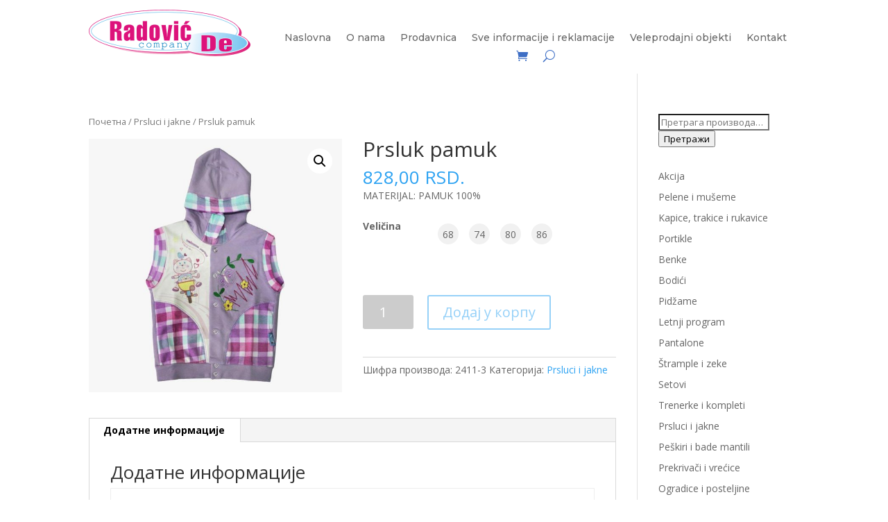

--- FILE ---
content_type: text/html; charset=UTF-8
request_url: http://www.radovicde.rs/proizvod/prsluk-pamuk-3/
body_size: 72948
content:
<!DOCTYPE html>
<html lang="sr-RS"
	prefix="og: https://ogp.me/ns#" >
<head>
	<meta charset="UTF-8" />
<meta http-equiv="X-UA-Compatible" content="IE=edge">
	<link rel="pingback" href="http://www.radovicde.rs/xmlrpc.php" />

	<script type="text/javascript">
		document.documentElement.className = 'js';
	</script>
	
	<script>var et_site_url='http://www.radovicde.rs';var et_post_id='2893';function et_core_page_resource_fallback(a,b){"undefined"===typeof b&&(b=a.sheet.cssRules&&0===a.sheet.cssRules.length);b&&(a.onerror=null,a.onload=null,a.href?a.href=et_site_url+"/?et_core_page_resource="+a.id+et_post_id:a.src&&(a.src=et_site_url+"/?et_core_page_resource="+a.id+et_post_id))}
</script><link rel="stylesheet" media="print" href="http://www.radovicde.rs/wp-content/cache/autoptimize/autoptimize_20c1b5a2c3ee7ca70793839eac882520.php" onload="this.onload=null;this.media='all';" /><link rel="stylesheet" media="print" href="http://www.radovicde.rs/wp-content/cache/autoptimize/autoptimize_541e2ced151704f4ff1844c6de47ec02.php" onload="this.onload=null;this.media='only screen and (max-width: 768px)';" /><noscript id="aonoscrcss"><link media="all" href="http://www.radovicde.rs/wp-content/cache/autoptimize/autoptimize_20c1b5a2c3ee7ca70793839eac882520.php" rel="stylesheet" /><link media="only screen and (max-width: 768px)" href="http://www.radovicde.rs/wp-content/cache/autoptimize/autoptimize_541e2ced151704f4ff1844c6de47ec02.php" rel="stylesheet" /></noscript><title>Prsluk pamuk | Radović De company</title>

		<!-- All in One SEO 4.1.0.3 -->
		<link rel="canonical" href="http://www.radovicde.rs/proizvod/prsluk-pamuk-3/" />
		<meta property="og:site_name" content="Radović De company | Bebi oprema Arilje" />
		<meta property="og:type" content="article" />
		<meta property="og:title" content="Prsluk pamuk | Radović De company" />
		<meta property="og:url" content="http://www.radovicde.rs/proizvod/prsluk-pamuk-3/" />
		<meta property="article:published_time" content="2018-05-02T14:23:05Z" />
		<meta property="article:modified_time" content="2024-05-04T23:11:50Z" />
		<meta name="twitter:card" content="summary" />
		<meta name="twitter:domain" content="www.radovicde.rs" />
		<meta name="twitter:title" content="Prsluk pamuk | Radović De company" />
		<meta name="google" content="nositelinkssearchbox" />
		<script type="application/ld+json" class="aioseo-schema">
			{"@context":"https:\/\/schema.org","@graph":[{"@type":"WebSite","@id":"http:\/\/www.radovicde.rs\/#website","url":"http:\/\/www.radovicde.rs\/","name":"Radovi\u0107 De company","description":"Bebi oprema Arilje","publisher":{"@id":"http:\/\/www.radovicde.rs\/#organization"}},{"@type":"Organization","@id":"http:\/\/www.radovicde.rs\/#organization","name":"Radovi\u0107 De company","url":"http:\/\/www.radovicde.rs\/"},{"@type":"BreadcrumbList","@id":"http:\/\/www.radovicde.rs\/proizvod\/prsluk-pamuk-3\/#breadcrumblist","itemListElement":[{"@type":"ListItem","@id":"http:\/\/www.radovicde.rs\/#listItem","position":"1","item":{"@id":"http:\/\/www.radovicde.rs\/#item","name":"Home","description":"Bebi oprema Arilje","url":"http:\/\/www.radovicde.rs\/"},"nextItem":"http:\/\/www.radovicde.rs\/proizvod\/prsluk-pamuk-3\/#listItem"},{"@type":"ListItem","@id":"http:\/\/www.radovicde.rs\/proizvod\/prsluk-pamuk-3\/#listItem","position":"2","item":{"@id":"http:\/\/www.radovicde.rs\/proizvod\/prsluk-pamuk-3\/#item","name":"Prsluk pamuk","url":"http:\/\/www.radovicde.rs\/proizvod\/prsluk-pamuk-3\/"},"previousItem":"http:\/\/www.radovicde.rs\/#listItem"}]},{"@type":"Person","@id":"http:\/\/www.radovicde.rs\/author\/vmhtcu9r4c\/#author","url":"http:\/\/www.radovicde.rs\/author\/vmhtcu9r4c\/","name":"Radovi\u0107 De","image":{"@type":"ImageObject","@id":"http:\/\/www.radovicde.rs\/proizvod\/prsluk-pamuk-3\/#authorImage","url":"http:\/\/2.gravatar.com\/avatar\/e206e2258fddb1e6321168212f179b7a?s=96&d=mm&r=g","width":"96","height":"96","caption":"Radovi\u0107 De"}},{"@type":"ItemPage","@id":"http:\/\/www.radovicde.rs\/proizvod\/prsluk-pamuk-3\/#itempage","url":"http:\/\/www.radovicde.rs\/proizvod\/prsluk-pamuk-3\/","name":"Prsluk pamuk | Radovi\u0107 De company","inLanguage":"sr-RS","isPartOf":{"@id":"http:\/\/www.radovicde.rs\/#website"},"breadcrumb":{"@id":"http:\/\/www.radovicde.rs\/proizvod\/prsluk-pamuk-3\/#breadcrumblist"},"author":"http:\/\/www.radovicde.rs\/proizvod\/prsluk-pamuk-3\/#author","creator":"http:\/\/www.radovicde.rs\/proizvod\/prsluk-pamuk-3\/#author","image":{"@type":"ImageObject","@id":"http:\/\/www.radovicde.rs\/#mainImage","url":"http:\/\/www.radovicde.rs\/wp-content\/uploads\/2018\/05\/Prsluk-2411-4.jpg","width":"900","height":"900"},"primaryImageOfPage":{"@id":"http:\/\/www.radovicde.rs\/proizvod\/prsluk-pamuk-3\/#mainImage"},"datePublished":"2018-05-02T14:23:05+00:00","dateModified":"2024-05-04T23:11:50+00:00"}]}
		</script>
		<!-- All in One SEO -->

<link rel='dns-prefetch' href='//fonts.googleapis.com' />
<link rel="alternate" type="application/rss+xml" title="Radović De company &raquo; довод" href="http://www.radovicde.rs/feed/" />
<link rel="alternate" type="application/rss+xml" title="Radović De company &raquo; довод коментара" href="http://www.radovicde.rs/comments/feed/" />
		<!-- This site uses the Google Analytics by ExactMetrics plugin v6.7.0 - Using Analytics tracking - https://www.exactmetrics.com/ -->
							<script src="//www.googletagmanager.com/gtag/js?id=UA-119411053-1"  type="text/javascript" data-cfasync="false"></script>
			<script type="text/javascript" data-cfasync="false">
				var em_version = '6.7.0';
				var em_track_user = true;
				var em_no_track_reason = '';
				
								var disableStr = 'ga-disable-UA-119411053-1';

				/* Function to detect opted out users */
				function __gtagTrackerIsOptedOut() {
					return document.cookie.indexOf( disableStr + '=true' ) > - 1;
				}

				/* Disable tracking if the opt-out cookie exists. */
				if ( __gtagTrackerIsOptedOut() ) {
					window[disableStr] = true;
				}

				/* Opt-out function */
				function __gtagTrackerOptout() {
					document.cookie = disableStr + '=true; expires=Thu, 31 Dec 2099 23:59:59 UTC; path=/';
					window[disableStr] = true;
				}

				if ( 'undefined' === typeof gaOptout ) {
					function gaOptout() {
						__gtagTrackerOptout();
					}
				}
								window.dataLayer = window.dataLayer || [];
				if ( em_track_user ) {
					function __gtagTracker() {dataLayer.push( arguments );}
					__gtagTracker( 'js', new Date() );
					__gtagTracker( 'set', {
						'developer_id.dNDMyYj' : true,
						                    });
					__gtagTracker( 'config', 'UA-119411053-1', {
						forceSSL:true,					} );
										window.gtag = __gtagTracker;										(
						function () {
							/* https://developers.google.com/analytics/devguides/collection/analyticsjs/ */
							/* ga and __gaTracker compatibility shim. */
							var noopfn = function () {
								return null;
							};
							var newtracker = function () {
								return new Tracker();
							};
							var Tracker = function () {
								return null;
							};
							var p = Tracker.prototype;
							p.get = noopfn;
							p.set = noopfn;
							p.send = function (){
								var args = Array.prototype.slice.call(arguments);
								args.unshift( 'send' );
								__gaTracker.apply(null, args);
							};
							var __gaTracker = function () {
								var len = arguments.length;
								if ( len === 0 ) {
									return;
								}
								var f = arguments[len - 1];
								if ( typeof f !== 'object' || f === null || typeof f.hitCallback !== 'function' ) {
									if ( 'send' === arguments[0] ) {
										var hitConverted, hitObject = false, action;
										if ( 'event' === arguments[1] ) {
											if ( 'undefined' !== typeof arguments[3] ) {
												hitObject = {
													'eventAction': arguments[3],
													'eventCategory': arguments[2],
													'eventLabel': arguments[4],
													'value': arguments[5] ? arguments[5] : 1,
												}
											}
										}
										if ( typeof arguments[2] === 'object' ) {
											hitObject = arguments[2];
										}
										if ( typeof arguments[5] === 'object' ) {
											Object.assign( hitObject, arguments[5] );
										}
										if ( 'undefined' !== typeof (
											arguments[1].hitType
										) ) {
											hitObject = arguments[1];
										}
										if ( hitObject ) {
											action = 'timing' === arguments[1].hitType ? 'timing_complete' : hitObject.eventAction;
											hitConverted = mapArgs( hitObject );
											__gtagTracker( 'event', action, hitConverted );
										}
									}
									return;
								}

								function mapArgs( args ) {
									var gaKey, hit = {};
									var gaMap = {
										'eventCategory': 'event_category',
										'eventAction': 'event_action',
										'eventLabel': 'event_label',
										'eventValue': 'event_value',
										'nonInteraction': 'non_interaction',
										'timingCategory': 'event_category',
										'timingVar': 'name',
										'timingValue': 'value',
										'timingLabel': 'event_label',
									};
									for ( gaKey in gaMap ) {
										if ( 'undefined' !== typeof args[gaKey] ) {
											hit[gaMap[gaKey]] = args[gaKey];
										}
									}
									return hit;
								}

								try {
									f.hitCallback();
								} catch ( ex ) {
								}
							};
							__gaTracker.create = newtracker;
							__gaTracker.getByName = newtracker;
							__gaTracker.getAll = function () {
								return [];
							};
							__gaTracker.remove = noopfn;
							__gaTracker.loaded = true;
							window['__gaTracker'] = __gaTracker;
						}
					)();
									} else {
										console.log( "" );
					( function () {
							function __gtagTracker() {
								return null;
							}
							window['__gtagTracker'] = __gtagTracker;
							window['gtag'] = __gtagTracker;
					} )();
									}
			</script>
				<!-- / Google Analytics by ExactMetrics -->
		<script type="text/javascript">
/* <![CDATA[ */
window._wpemojiSettings = {"baseUrl":"https:\/\/s.w.org\/images\/core\/emoji\/15.0.3\/72x72\/","ext":".png","svgUrl":"https:\/\/s.w.org\/images\/core\/emoji\/15.0.3\/svg\/","svgExt":".svg","source":{"concatemoji":"http:\/\/www.radovicde.rs\/wp-includes\/js\/wp-emoji-release.min.js?ver=6.5.7"}};
/*! This file is auto-generated */
!function(i,n){var o,s,e;function c(e){try{var t={supportTests:e,timestamp:(new Date).valueOf()};sessionStorage.setItem(o,JSON.stringify(t))}catch(e){}}function p(e,t,n){e.clearRect(0,0,e.canvas.width,e.canvas.height),e.fillText(t,0,0);var t=new Uint32Array(e.getImageData(0,0,e.canvas.width,e.canvas.height).data),r=(e.clearRect(0,0,e.canvas.width,e.canvas.height),e.fillText(n,0,0),new Uint32Array(e.getImageData(0,0,e.canvas.width,e.canvas.height).data));return t.every(function(e,t){return e===r[t]})}function u(e,t,n){switch(t){case"flag":return n(e,"\ud83c\udff3\ufe0f\u200d\u26a7\ufe0f","\ud83c\udff3\ufe0f\u200b\u26a7\ufe0f")?!1:!n(e,"\ud83c\uddfa\ud83c\uddf3","\ud83c\uddfa\u200b\ud83c\uddf3")&&!n(e,"\ud83c\udff4\udb40\udc67\udb40\udc62\udb40\udc65\udb40\udc6e\udb40\udc67\udb40\udc7f","\ud83c\udff4\u200b\udb40\udc67\u200b\udb40\udc62\u200b\udb40\udc65\u200b\udb40\udc6e\u200b\udb40\udc67\u200b\udb40\udc7f");case"emoji":return!n(e,"\ud83d\udc26\u200d\u2b1b","\ud83d\udc26\u200b\u2b1b")}return!1}function f(e,t,n){var r="undefined"!=typeof WorkerGlobalScope&&self instanceof WorkerGlobalScope?new OffscreenCanvas(300,150):i.createElement("canvas"),a=r.getContext("2d",{willReadFrequently:!0}),o=(a.textBaseline="top",a.font="600 32px Arial",{});return e.forEach(function(e){o[e]=t(a,e,n)}),o}function t(e){var t=i.createElement("script");t.src=e,t.defer=!0,i.head.appendChild(t)}"undefined"!=typeof Promise&&(o="wpEmojiSettingsSupports",s=["flag","emoji"],n.supports={everything:!0,everythingExceptFlag:!0},e=new Promise(function(e){i.addEventListener("DOMContentLoaded",e,{once:!0})}),new Promise(function(t){var n=function(){try{var e=JSON.parse(sessionStorage.getItem(o));if("object"==typeof e&&"number"==typeof e.timestamp&&(new Date).valueOf()<e.timestamp+604800&&"object"==typeof e.supportTests)return e.supportTests}catch(e){}return null}();if(!n){if("undefined"!=typeof Worker&&"undefined"!=typeof OffscreenCanvas&&"undefined"!=typeof URL&&URL.createObjectURL&&"undefined"!=typeof Blob)try{var e="postMessage("+f.toString()+"("+[JSON.stringify(s),u.toString(),p.toString()].join(",")+"));",r=new Blob([e],{type:"text/javascript"}),a=new Worker(URL.createObjectURL(r),{name:"wpTestEmojiSupports"});return void(a.onmessage=function(e){c(n=e.data),a.terminate(),t(n)})}catch(e){}c(n=f(s,u,p))}t(n)}).then(function(e){for(var t in e)n.supports[t]=e[t],n.supports.everything=n.supports.everything&&n.supports[t],"flag"!==t&&(n.supports.everythingExceptFlag=n.supports.everythingExceptFlag&&n.supports[t]);n.supports.everythingExceptFlag=n.supports.everythingExceptFlag&&!n.supports.flag,n.DOMReady=!1,n.readyCallback=function(){n.DOMReady=!0}}).then(function(){return e}).then(function(){var e;n.supports.everything||(n.readyCallback(),(e=n.source||{}).concatemoji?t(e.concatemoji):e.wpemoji&&e.twemoji&&(t(e.twemoji),t(e.wpemoji)))}))}((window,document),window._wpemojiSettings);
/* ]]> */
</script>
<meta content="Divi v.4.9.4" name="generator"/>












<link rel='stylesheet' id='divi-fonts-css' href='http://fonts.googleapis.com/css?family=Open+Sans:300italic,400italic,600italic,700italic,800italic,400,300,600,700,800&#038;subset=latin,latin-ext&#038;display=swap' type='text/css' media='all' />

<link rel='stylesheet' id='et-builder-googlefonts-cached-css' href='http://fonts.googleapis.com/css?family=Montserrat:100,100italic,200,200italic,300,300italic,regular,italic,500,500italic,600,600italic,700,700italic,800,800italic,900,900italic&#038;subset=latin,latin-ext&#038;display=swap' type='text/css' media='all' />

<link rel='stylesheet' id='dashicons-css' href='http://www.radovicde.rs/wp-includes/css/dashicons.min.css?ver=6.5.7' type='text/css' media='all' />
<script type="text/javascript" id="exactmetrics-frontend-script-js-extra">
/* <![CDATA[ */
var exactmetrics_frontend = {"js_events_tracking":"true","download_extensions":"zip,mp3,mpeg,pdf,docx,pptx,xlsx,rar","inbound_paths":"[{\"path\":\"\\\/go\\\/\",\"label\":\"affiliate\"},{\"path\":\"\\\/recommend\\\/\",\"label\":\"affiliate\"}]","home_url":"http:\/\/www.radovicde.rs","hash_tracking":"false","ua":"UA-119411053-1"};
/* ]]> */
</script>
<script type="text/javascript" src="http://www.radovicde.rs/wp-content/plugins/google-analytics-dashboard-for-wp/assets/js/frontend-gtag.min.js?ver=6.7.0" id="exactmetrics-frontend-script-js"></script>
<script type="text/javascript" src="http://www.radovicde.rs/wp-includes/js/jquery/jquery.min.js?ver=3.7.1" id="jquery-core-js"></script>
<script type="text/javascript" src="http://www.radovicde.rs/wp-includes/js/jquery/jquery-migrate.min.js?ver=3.4.1" id="jquery-migrate-js"></script>
<link rel="https://api.w.org/" href="http://www.radovicde.rs/wp-json/" /><link rel="alternate" type="application/json" href="http://www.radovicde.rs/wp-json/wp/v2/product/2893" /><link rel="EditURI" type="application/rsd+xml" title="RSD" href="http://www.radovicde.rs/xmlrpc.php?rsd" />
<meta name="generator" content="WordPress 6.5.7" />
<meta name="generator" content="WooCommerce 5.3.3" />
<link rel='shortlink' href='http://www.radovicde.rs/?p=2893' />
<link rel="alternate" type="application/json+oembed" href="http://www.radovicde.rs/wp-json/oembed/1.0/embed?url=http%3A%2F%2Fwww.radovicde.rs%2Fproizvod%2Fprsluk-pamuk-3%2F" />
<link rel="alternate" type="text/xml+oembed" href="http://www.radovicde.rs/wp-json/oembed/1.0/embed?url=http%3A%2F%2Fwww.radovicde.rs%2Fproizvod%2Fprsluk-pamuk-3%2F&#038;format=xml" />
<meta name="viewport" content="width=device-width, initial-scale=1.0, maximum-scale=1.0, user-scalable=0" /><link rel="preload" href="http://www.radovicde.rs/wp-content/themes/Divi/core/admin/fonts/modules.ttf" as="font" crossorigin="anonymous">	<noscript><style>.woocommerce-product-gallery{ opacity: 1 !important; }</style></noscript>
	<link rel="icon" href="http://www.radovicde.rs/wp-content/uploads/2018/05/favicon-100x100.png" sizes="32x32" />
<link rel="icon" href="http://www.radovicde.rs/wp-content/uploads/2018/05/favicon.png" sizes="192x192" />
<link rel="apple-touch-icon" href="http://www.radovicde.rs/wp-content/uploads/2018/05/favicon.png" />
<meta name="msapplication-TileImage" content="http://www.radovicde.rs/wp-content/uploads/2018/05/favicon.png" />
</head>
<body class="product-template-default single single-product postid-2893 theme-Divi et-tb-has-template et-tb-has-header et-tb-has-footer woocommerce woocommerce-page woocommerce-no-js et_pb_button_helper_class et_cover_background et_pb_gutter linux et_pb_gutters2 et_smooth_scroll et_right_sidebar et_divi_theme et-db et_minified_js et_minified_css">
	<div id="page-container">
<div id="et-boc" class="et-boc">
			
		<header class="et-l et-l--header">
			<div class="et_builder_inner_content et_pb_gutters2 product"><div class="et_pb_section et_pb_section_0_tb_header et_section_regular" >
				
				
				
				
					<div class="et_pb_row et_pb_row_0_tb_header et_pb_row--with-menu">
				<div class="et_pb_column et_pb_column_1_4 et_pb_column_0_tb_header  et_pb_css_mix_blend_mode_passthrough">
				
				
				<div class="et_pb_module et_pb_image et_pb_image_0_tb_header">
				
				
				<a href="http://www.radovicde.rs/"><span class="et_pb_image_wrap "><img decoding="async" src="http://www.radovicde.rs/wp-content/uploads/2021/04/Logo_1__1_-removebg-preview.png" alt="" title="Logo_1__1_-removebg-preview" height="auto" width="auto" srcset="https://www.radovicde.rs/wp-content/uploads/2021/04/Logo_1__1_-removebg-preview.png 932w, https://www.radovicde.rs/wp-content/uploads/2021/04/Logo_1__1_-removebg-preview-480x138.png 480w" sizes="(min-width: 0px) and (max-width: 480px) 480px, (min-width: 481px) 932px, 100vw" class="wp-image-7169" /></span></a>
			</div>
			</div> <!-- .et_pb_column --><div class="et_pb_column et_pb_column_3_4 et_pb_column_1_tb_header  et_pb_css_mix_blend_mode_passthrough et-last-child et_pb_column--with-menu">
				
				
				<div class="et_pb_module et_pb_menu et_pb_menu_0_tb_header et_pb_bg_layout_light  et_pb_text_align_left et_dropdown_animation_fade et_pb_menu--without-logo et_pb_menu--style-centered">
					
					
					<div class="et_pb_menu_inner_container clearfix">
						
						<div class="et_pb_menu__wrap">
							<div class="et_pb_menu__menu">
								<nav class="et-menu-nav"><ul id="menu-main" class="et-menu nav"><li class="et_pb_menu_page_id-home menu-item menu-item-type-post_type menu-item-object-page menu-item-home menu-item-6632"><a href="http://www.radovicde.rs/">Naslovna</a></li>
<li class="et_pb_menu_page_id-6588 menu-item menu-item-type-post_type menu-item-object-page menu-item-6634"><a href="http://www.radovicde.rs/o-nama-2/">O nama</a></li>
<li class="et_pb_menu_page_id-6707 menu-item menu-item-type-post_type menu-item-object-page current_page_parent menu-item-6727"><a href="http://www.radovicde.rs/prodavnica-2/">Prodavnica</a></li>
<li class="et_pb_menu_page_id-6651 menu-item menu-item-type-post_type menu-item-object-page menu-item-6697"><a href="http://www.radovicde.rs/uslovi-koriscenja-2/">Sve informacije i reklamacije</a></li>
<li class="et_pb_menu_page_id-6605 menu-item menu-item-type-post_type menu-item-object-page menu-item-6635"><a href="http://www.radovicde.rs/veleprodajni-objekti-2/">Veleprodajni objekti</a></li>
<li class="et_pb_menu_page_id-6598 menu-item menu-item-type-post_type menu-item-object-page menu-item-6633"><a href="http://www.radovicde.rs/kontakt-2/">Kontakt</a></li>
</ul></nav>
							</div>
							<a href="http://www.radovicde.rs/korpa/" class="et_pb_menu__icon et_pb_menu__cart-button"></a>
							<button type="button" class="et_pb_menu__icon et_pb_menu__search-button"></button>
							<div class="et_mobile_nav_menu">
				<a href="#" class="mobile_nav closed">
					<span class="mobile_menu_bar"></span>
				</a>
			</div>
						</div>
						<div class="et_pb_menu__search-container et_pb_menu__search-container--disabled">
				<div class="et_pb_menu__search">
					<form role="search" method="get" class="et_pb_menu__search-form" action="http://www.radovicde.rs/">
						<input type="search" class="et_pb_menu__search-input" placeholder="Претрага …" name="s" title="Pretraži:" />
					</form>
					<button type="button" class="et_pb_menu__icon et_pb_menu__close-search-button"></button>
				</div>
			</div>
					</div>
				</div>
			</div> <!-- .et_pb_column -->
				
				
			</div> <!-- .et_pb_row -->
				
				
			</div> <!-- .et_pb_section -->		</div><!-- .et_builder_inner_content -->
	</header><!-- .et-l -->
	<div id="et-main-area">
	
	
		<div id="main-content">
			<div class="container">
				<div id="content-area" class="clearfix">
					<div id="left-area"><nav class="woocommerce-breadcrumb"><a href="http://www.radovicde.rs">Почетна</a>&nbsp;&#47;&nbsp;<a href="http://www.radovicde.rs/kategorija/prsluci-i-jakne/">Prsluci i jakne</a>&nbsp;&#47;&nbsp;Prsluk pamuk</nav>
					
			<div class="woocommerce-notices-wrapper"></div><div id="product-2893" class="product type-product post-2893 status-publish first instock product_cat-prsluci-i-jakne has-post-thumbnail shipping-taxable purchasable product-type-variable">

	<div class="clearfix"><div class="woocommerce-product-gallery woocommerce-product-gallery--with-images woocommerce-product-gallery--columns-4 images" data-columns="4" style="opacity: 0; transition: opacity .25s ease-in-out;">
	<figure class="woocommerce-product-gallery__wrapper">
		<div data-thumb="http://www.radovicde.rs/wp-content/uploads/2018/05/Prsluk-2411-4-100x100.jpg" data-thumb-alt="" class="woocommerce-product-gallery__image"><a href="http://www.radovicde.rs/wp-content/uploads/2018/05/Prsluk-2411-4.jpg"><img width="600" height="600" src="http://www.radovicde.rs/wp-content/uploads/2018/05/Prsluk-2411-4-600x600.jpg" class="wp-post-image" alt="" title="Prsluk 2411 4" data-caption="" data-src="http://www.radovicde.rs/wp-content/uploads/2018/05/Prsluk-2411-4.jpg" data-large_image="http://www.radovicde.rs/wp-content/uploads/2018/05/Prsluk-2411-4.jpg" data-large_image_width="900" data-large_image_height="900" decoding="async" fetchpriority="high" srcset="http://www.radovicde.rs/wp-content/uploads/2018/05/Prsluk-2411-4-600x600.jpg 600w, http://www.radovicde.rs/wp-content/uploads/2018/05/Prsluk-2411-4-480x480.jpg 480w" sizes="(min-width: 0px) and (max-width: 480px) 480px, (min-width: 481px) 600px, 100vw" /></a></div>	</figure>
</div>

	<div class="summary entry-summary">
		<h1 class="product_title entry-title">Prsluk pamuk</h1><p class="price"><span class="woocommerce-Price-amount amount"><bdi>828,00&nbsp;<span class="woocommerce-Price-currencySymbol">RSD.</span></bdi></span></p>
<div class="woocommerce-product-details__short-description">
	<p>MATERIJAL: PAMUK 100%</p>
</div>
<div class="woo_discount_rules_variant_table" data-id="2893"></div><script>if(flycart_woo_discount_rules_strikeout_script_executed == undefined){jQuery( document ).ready( function() {    if(jQuery(".woo_discount_rules_variant_table").length > 0){
                                var p_id = jQuery( ".woo_discount_rules_variant_table" ).attr("data-id");        var already_exists = 0;        var last_storage_time = "";        setTimeout(function(){
                                        jQuery.ajax({
                                            url: woo_discount_rules.ajax_url,
                                            type: "POST",
                                            data: {action: "loadWooDiscountedDiscountTable", id: p_id, loaded: already_exists, time: last_storage_time},
                                            beforeSend: function() {
                                            },
                                            complete: function() {
                                            },
                                            success: function (response) {
                                                responseData = jQuery.parseJSON(response);
                                                if(responseData.cookie == "1" && already_exists){                    } else {
                                                    jQuery(".woo_discount_rules_variant_table").html(responseData.html);                    }
                                            }
                                        });
                                    }, 1);    }});var flycart_woo_discount_rules_strikeout_script_executed = 1; }</script>
<form class="variations_form cart" action="http://www.radovicde.rs/proizvod/prsluk-pamuk-3/" method="post" enctype='multipart/form-data' data-product_id="2893" data-product_variations="[{&quot;attributes&quot;:{&quot;attribute_pa_velicina&quot;:&quot;6&quot;},&quot;availability_html&quot;:&quot;&quot;,&quot;backorders_allowed&quot;:false,&quot;dimensions&quot;:{&quot;length&quot;:&quot;&quot;,&quot;width&quot;:&quot;&quot;,&quot;height&quot;:&quot;&quot;},&quot;dimensions_html&quot;:&quot;-&quot;,&quot;display_price&quot;:828,&quot;display_regular_price&quot;:828,&quot;image&quot;:{&quot;title&quot;:&quot;Prsluk 2411 4&quot;,&quot;caption&quot;:&quot;&quot;,&quot;url&quot;:&quot;http:\/\/www.radovicde.rs\/wp-content\/uploads\/2018\/05\/Prsluk-2411-4.jpg&quot;,&quot;alt&quot;:&quot;&quot;,&quot;src&quot;:&quot;http:\/\/www.radovicde.rs\/wp-content\/uploads\/2018\/05\/Prsluk-2411-4-600x600.jpg&quot;,&quot;srcset&quot;:&quot;http:\/\/www.radovicde.rs\/wp-content\/uploads\/2018\/05\/Prsluk-2411-4-600x600.jpg 600w, http:\/\/www.radovicde.rs\/wp-content\/uploads\/2018\/05\/Prsluk-2411-4-480x480.jpg 480w&quot;,&quot;sizes&quot;:&quot;(min-width: 0px) and (max-width: 480px) 480px, (min-width: 481px) 600px, 100vw&quot;,&quot;full_src&quot;:&quot;http:\/\/www.radovicde.rs\/wp-content\/uploads\/2018\/05\/Prsluk-2411-4.jpg&quot;,&quot;full_src_w&quot;:900,&quot;full_src_h&quot;:900,&quot;gallery_thumbnail_src&quot;:&quot;http:\/\/www.radovicde.rs\/wp-content\/uploads\/2018\/05\/Prsluk-2411-4-100x100.jpg&quot;,&quot;gallery_thumbnail_src_w&quot;:100,&quot;gallery_thumbnail_src_h&quot;:100,&quot;thumb_src&quot;:&quot;http:\/\/www.radovicde.rs\/wp-content\/uploads\/2018\/05\/Prsluk-2411-4-300x300.jpg&quot;,&quot;thumb_src_w&quot;:300,&quot;thumb_src_h&quot;:300,&quot;src_w&quot;:600,&quot;src_h&quot;:600},&quot;image_id&quot;:2886,&quot;is_downloadable&quot;:false,&quot;is_in_stock&quot;:true,&quot;is_purchasable&quot;:true,&quot;is_sold_individually&quot;:&quot;no&quot;,&quot;is_virtual&quot;:false,&quot;max_qty&quot;:&quot;&quot;,&quot;min_qty&quot;:1,&quot;price_html&quot;:&quot;&quot;,&quot;sku&quot;:&quot;2411-3&quot;,&quot;variation_description&quot;:&quot;&quot;,&quot;variation_id&quot;:2894,&quot;variation_is_active&quot;:true,&quot;variation_is_visible&quot;:true,&quot;weight&quot;:&quot;&quot;,&quot;weight_html&quot;:&quot;-&quot;},{&quot;attributes&quot;:{&quot;attribute_pa_velicina&quot;:&quot;3&quot;},&quot;availability_html&quot;:&quot;&quot;,&quot;backorders_allowed&quot;:false,&quot;dimensions&quot;:{&quot;length&quot;:&quot;&quot;,&quot;width&quot;:&quot;&quot;,&quot;height&quot;:&quot;&quot;},&quot;dimensions_html&quot;:&quot;-&quot;,&quot;display_price&quot;:828,&quot;display_regular_price&quot;:828,&quot;image&quot;:{&quot;title&quot;:&quot;Prsluk 2411 4&quot;,&quot;caption&quot;:&quot;&quot;,&quot;url&quot;:&quot;http:\/\/www.radovicde.rs\/wp-content\/uploads\/2018\/05\/Prsluk-2411-4.jpg&quot;,&quot;alt&quot;:&quot;&quot;,&quot;src&quot;:&quot;http:\/\/www.radovicde.rs\/wp-content\/uploads\/2018\/05\/Prsluk-2411-4-600x600.jpg&quot;,&quot;srcset&quot;:&quot;http:\/\/www.radovicde.rs\/wp-content\/uploads\/2018\/05\/Prsluk-2411-4-600x600.jpg 600w, http:\/\/www.radovicde.rs\/wp-content\/uploads\/2018\/05\/Prsluk-2411-4-480x480.jpg 480w&quot;,&quot;sizes&quot;:&quot;(min-width: 0px) and (max-width: 480px) 480px, (min-width: 481px) 600px, 100vw&quot;,&quot;full_src&quot;:&quot;http:\/\/www.radovicde.rs\/wp-content\/uploads\/2018\/05\/Prsluk-2411-4.jpg&quot;,&quot;full_src_w&quot;:900,&quot;full_src_h&quot;:900,&quot;gallery_thumbnail_src&quot;:&quot;http:\/\/www.radovicde.rs\/wp-content\/uploads\/2018\/05\/Prsluk-2411-4-100x100.jpg&quot;,&quot;gallery_thumbnail_src_w&quot;:100,&quot;gallery_thumbnail_src_h&quot;:100,&quot;thumb_src&quot;:&quot;http:\/\/www.radovicde.rs\/wp-content\/uploads\/2018\/05\/Prsluk-2411-4-300x300.jpg&quot;,&quot;thumb_src_w&quot;:300,&quot;thumb_src_h&quot;:300,&quot;src_w&quot;:600,&quot;src_h&quot;:600},&quot;image_id&quot;:2886,&quot;is_downloadable&quot;:false,&quot;is_in_stock&quot;:true,&quot;is_purchasable&quot;:true,&quot;is_sold_individually&quot;:&quot;no&quot;,&quot;is_virtual&quot;:false,&quot;max_qty&quot;:&quot;&quot;,&quot;min_qty&quot;:1,&quot;price_html&quot;:&quot;&quot;,&quot;sku&quot;:&quot;2411-3&quot;,&quot;variation_description&quot;:&quot;&quot;,&quot;variation_id&quot;:2895,&quot;variation_is_active&quot;:true,&quot;variation_is_visible&quot;:true,&quot;weight&quot;:&quot;&quot;,&quot;weight_html&quot;:&quot;-&quot;},{&quot;attributes&quot;:{&quot;attribute_pa_velicina&quot;:&quot;4&quot;},&quot;availability_html&quot;:&quot;&quot;,&quot;backorders_allowed&quot;:false,&quot;dimensions&quot;:{&quot;length&quot;:&quot;&quot;,&quot;width&quot;:&quot;&quot;,&quot;height&quot;:&quot;&quot;},&quot;dimensions_html&quot;:&quot;-&quot;,&quot;display_price&quot;:828,&quot;display_regular_price&quot;:828,&quot;image&quot;:{&quot;title&quot;:&quot;Prsluk 2411 4&quot;,&quot;caption&quot;:&quot;&quot;,&quot;url&quot;:&quot;http:\/\/www.radovicde.rs\/wp-content\/uploads\/2018\/05\/Prsluk-2411-4.jpg&quot;,&quot;alt&quot;:&quot;&quot;,&quot;src&quot;:&quot;http:\/\/www.radovicde.rs\/wp-content\/uploads\/2018\/05\/Prsluk-2411-4-600x600.jpg&quot;,&quot;srcset&quot;:&quot;http:\/\/www.radovicde.rs\/wp-content\/uploads\/2018\/05\/Prsluk-2411-4-600x600.jpg 600w, http:\/\/www.radovicde.rs\/wp-content\/uploads\/2018\/05\/Prsluk-2411-4-480x480.jpg 480w&quot;,&quot;sizes&quot;:&quot;(min-width: 0px) and (max-width: 480px) 480px, (min-width: 481px) 600px, 100vw&quot;,&quot;full_src&quot;:&quot;http:\/\/www.radovicde.rs\/wp-content\/uploads\/2018\/05\/Prsluk-2411-4.jpg&quot;,&quot;full_src_w&quot;:900,&quot;full_src_h&quot;:900,&quot;gallery_thumbnail_src&quot;:&quot;http:\/\/www.radovicde.rs\/wp-content\/uploads\/2018\/05\/Prsluk-2411-4-100x100.jpg&quot;,&quot;gallery_thumbnail_src_w&quot;:100,&quot;gallery_thumbnail_src_h&quot;:100,&quot;thumb_src&quot;:&quot;http:\/\/www.radovicde.rs\/wp-content\/uploads\/2018\/05\/Prsluk-2411-4-300x300.jpg&quot;,&quot;thumb_src_w&quot;:300,&quot;thumb_src_h&quot;:300,&quot;src_w&quot;:600,&quot;src_h&quot;:600},&quot;image_id&quot;:2886,&quot;is_downloadable&quot;:false,&quot;is_in_stock&quot;:true,&quot;is_purchasable&quot;:true,&quot;is_sold_individually&quot;:&quot;no&quot;,&quot;is_virtual&quot;:false,&quot;max_qty&quot;:&quot;&quot;,&quot;min_qty&quot;:1,&quot;price_html&quot;:&quot;&quot;,&quot;sku&quot;:&quot;2411-3&quot;,&quot;variation_description&quot;:&quot;&quot;,&quot;variation_id&quot;:2896,&quot;variation_is_active&quot;:true,&quot;variation_is_visible&quot;:true,&quot;weight&quot;:&quot;&quot;,&quot;weight_html&quot;:&quot;-&quot;},{&quot;attributes&quot;:{&quot;attribute_pa_velicina&quot;:&quot;5&quot;},&quot;availability_html&quot;:&quot;&quot;,&quot;backorders_allowed&quot;:false,&quot;dimensions&quot;:{&quot;length&quot;:&quot;&quot;,&quot;width&quot;:&quot;&quot;,&quot;height&quot;:&quot;&quot;},&quot;dimensions_html&quot;:&quot;-&quot;,&quot;display_price&quot;:828,&quot;display_regular_price&quot;:828,&quot;image&quot;:{&quot;title&quot;:&quot;Prsluk 2411 4&quot;,&quot;caption&quot;:&quot;&quot;,&quot;url&quot;:&quot;http:\/\/www.radovicde.rs\/wp-content\/uploads\/2018\/05\/Prsluk-2411-4.jpg&quot;,&quot;alt&quot;:&quot;&quot;,&quot;src&quot;:&quot;http:\/\/www.radovicde.rs\/wp-content\/uploads\/2018\/05\/Prsluk-2411-4-600x600.jpg&quot;,&quot;srcset&quot;:&quot;http:\/\/www.radovicde.rs\/wp-content\/uploads\/2018\/05\/Prsluk-2411-4-600x600.jpg 600w, http:\/\/www.radovicde.rs\/wp-content\/uploads\/2018\/05\/Prsluk-2411-4-480x480.jpg 480w&quot;,&quot;sizes&quot;:&quot;(min-width: 0px) and (max-width: 480px) 480px, (min-width: 481px) 600px, 100vw&quot;,&quot;full_src&quot;:&quot;http:\/\/www.radovicde.rs\/wp-content\/uploads\/2018\/05\/Prsluk-2411-4.jpg&quot;,&quot;full_src_w&quot;:900,&quot;full_src_h&quot;:900,&quot;gallery_thumbnail_src&quot;:&quot;http:\/\/www.radovicde.rs\/wp-content\/uploads\/2018\/05\/Prsluk-2411-4-100x100.jpg&quot;,&quot;gallery_thumbnail_src_w&quot;:100,&quot;gallery_thumbnail_src_h&quot;:100,&quot;thumb_src&quot;:&quot;http:\/\/www.radovicde.rs\/wp-content\/uploads\/2018\/05\/Prsluk-2411-4-300x300.jpg&quot;,&quot;thumb_src_w&quot;:300,&quot;thumb_src_h&quot;:300,&quot;src_w&quot;:600,&quot;src_h&quot;:600},&quot;image_id&quot;:2886,&quot;is_downloadable&quot;:false,&quot;is_in_stock&quot;:true,&quot;is_purchasable&quot;:true,&quot;is_sold_individually&quot;:&quot;no&quot;,&quot;is_virtual&quot;:false,&quot;max_qty&quot;:&quot;&quot;,&quot;min_qty&quot;:1,&quot;price_html&quot;:&quot;&quot;,&quot;sku&quot;:&quot;2411-3&quot;,&quot;variation_description&quot;:&quot;&quot;,&quot;variation_id&quot;:2897,&quot;variation_is_active&quot;:true,&quot;variation_is_visible&quot;:true,&quot;weight&quot;:&quot;&quot;,&quot;weight_html&quot;:&quot;-&quot;}]">
	
			<table class="variations" cellspacing="0">
			<tbody>
									<tr>
						<td class="label"><label for="pa_velicina">Veličina</label></td>
						<td class="value">
							<div class="variation-selector variation-select-label hidden"><select id="pa_velicina" class="" name="attribute_pa_velicina" data-attribute_name="attribute_pa_velicina" data-show_option_none="yes"><option value="">Одаберите опцију</option><option value="3" >68</option><option value="4" >74</option><option value="5" >80</option><option value="6" >86</option></select></div><div class="tawcvs-swatches" data-attribute_name="attribute_pa_velicina"><span class="swatch swatch-label swatch-3 " data-value="3">68<span class="swatch__tooltip">68</span></span><span class="swatch swatch-label swatch-4 " data-value="4">74<span class="swatch__tooltip">74</span></span><span class="swatch swatch-label swatch-5 " data-value="5">80<span class="swatch__tooltip">80</span></span><span class="swatch swatch-label swatch-6 " data-value="6">86<span class="swatch__tooltip">86</span></span></div><a class="reset_variations" href="#">Очисти</a>						</td>
					</tr>
							</tbody>
		</table>

		<div class="single_variation_wrap">
			<div class="woocommerce-variation single_variation"></div><div class="woocommerce-variation-add-to-cart variations_button">
	
		<div class="quantity">
				<label class="screen-reader-text" for="quantity_6951cc80acad2">Prsluk pamuk количина</label>
		<input
			type="number"
			id="quantity_6951cc80acad2"
			class="input-text qty text"
			step="1"
			min="1"
			max=""
			name="quantity"
			value="1"
			title="Количина"
			size="4"
			placeholder=""
			inputmode="numeric" />
			</div>
	
	<button type="submit" class="single_add_to_cart_button button alt">Додај у корпу</button>

	
	<input type="hidden" name="add-to-cart" value="2893" />
	<input type="hidden" name="product_id" value="2893" />
	<input type="hidden" name="variation_id" class="variation_id" value="0" />
</div>
		</div>
	
	</form>

<div class="product_meta">

	
	
		<span class="sku_wrapper">Шифра производа: <span class="sku">2411-3</span></span>

	
	<span class="posted_in">Категорија: <a href="http://www.radovicde.rs/kategorija/prsluci-i-jakne/" rel="tag">Prsluci i jakne</a></span>
	
	
</div>
	</div>

	</div><!-- #end wrapper -->
	<div class="woocommerce-tabs wc-tabs-wrapper">
		<ul class="tabs wc-tabs" role="tablist">
							<li class="additional_information_tab" id="tab-title-additional_information" role="tab" aria-controls="tab-additional_information">
					<a href="#tab-additional_information">
						Додатне информације					</a>
				</li>
					</ul>
					<div class="woocommerce-Tabs-panel woocommerce-Tabs-panel--additional_information panel entry-content wc-tab" id="tab-additional_information" role="tabpanel" aria-labelledby="tab-title-additional_information">
				
	<h2>Додатне информације</h2>

<table class="woocommerce-product-attributes shop_attributes">
			<tr class="woocommerce-product-attributes-item woocommerce-product-attributes-item--attribute_pa_velicina">
			<th class="woocommerce-product-attributes-item__label">Veličina</th>
			<td class="woocommerce-product-attributes-item__value"><p><a href="http://www.radovicde.rs/velicina/3/" rel="tag">68</a>, <a href="http://www.radovicde.rs/velicina/4/" rel="tag">74</a>, <a href="http://www.radovicde.rs/velicina/5/" rel="tag">80</a>, <a href="http://www.radovicde.rs/velicina/6/" rel="tag">86</a></p>
</td>
		</tr>
	</table>
			</div>
		
			</div>


	<section class="related products">

					<h2>Повезани производи</h2>
				
		<ul class="products columns-3">

			
					<li class="product type-product post-2879 status-publish first instock product_cat-prsluci-i-jakne has-post-thumbnail shipping-taxable purchasable product-type-variable">
	<a href="http://www.radovicde.rs/proizvod/prsluk-pamuk/" class="woocommerce-LoopProduct-link woocommerce-loop-product__link"><span class="et_shop_image"><img width="300" height="300" src="http://www.radovicde.rs/wp-content/uploads/2018/05/Prsluk-2411-2-300x300.jpg" class="attachment-woocommerce_thumbnail size-woocommerce_thumbnail" alt="" decoding="async" /><span class="et_overlay"></span></span><h2 class="woocommerce-loop-product__title">Prsluk pamuk</h2>
	<span class="price"><span class="woocommerce-Price-amount amount"><bdi>828,00&nbsp;<span class="woocommerce-Price-currencySymbol">RSD.</span></bdi></span></span>
</a></li>

			
					<li class="product type-product post-2830 status-publish instock product_cat-prsluci-i-jakne has-post-thumbnail shipping-taxable purchasable product-type-variable">
	<a href="http://www.radovicde.rs/proizvod/jakna-mister-baby-4/" class="woocommerce-LoopProduct-link woocommerce-loop-product__link"><span class="et_shop_image"><img width="300" height="300" src="http://www.radovicde.rs/wp-content/uploads/2018/05/Jakna-2442-6-300x300.jpg" class="attachment-woocommerce_thumbnail size-woocommerce_thumbnail" alt="" decoding="async" /><span class="et_overlay"></span></span><h2 class="woocommerce-loop-product__title">Jakna Mister Baby</h2>
	<span class="price"><span class="woocommerce-Price-amount amount"><bdi>2.320,00&nbsp;<span class="woocommerce-Price-currencySymbol">RSD.</span></bdi></span></span>
</a></li>

			
					<li class="product type-product post-2871 status-publish last instock product_cat-prsluci-i-jakne has-post-thumbnail shipping-taxable purchasable product-type-variable">
	<a href="http://www.radovicde.rs/proizvod/skafander-3/" class="woocommerce-LoopProduct-link woocommerce-loop-product__link"><span class="et_shop_image"><img width="300" height="300" src="http://www.radovicde.rs/wp-content/uploads/2018/05/Jakna-2451-2-300x300.jpg" class="attachment-woocommerce_thumbnail size-woocommerce_thumbnail" alt="" decoding="async" loading="lazy" /><span class="et_overlay"></span></span><h2 class="woocommerce-loop-product__title">Skafander</h2>
	<span class="price"><span class="woocommerce-Price-amount amount"><bdi>3.030,00&nbsp;<span class="woocommerce-Price-currencySymbol">RSD.</span></bdi></span></span>
</a></li>

			
		</ul>

	</section>
	</div>


		
	</div> <!-- #left-area -->	<div id="sidebar">
		<div id="woocommerce_product_search-3" class="et_pb_widget woocommerce widget_product_search"><form role="search" method="get" class="woocommerce-product-search" action="http://www.radovicde.rs/">
	<label class="screen-reader-text" for="woocommerce-product-search-field-0">Претрага за:</label>
	<input type="search" id="woocommerce-product-search-field-0" class="search-field" placeholder="Претрага производа&hellip;" value="" name="s" />
	<button type="submit" value="Претражи">Претражи</button>
	<input type="hidden" name="post_type" value="product" />
</form>
</div> <!-- end .et_pb_widget --><div id="woocommerce_product_categories-4" class="et_pb_widget woocommerce widget_product_categories"><ul class="product-categories"><li class="cat-item cat-item-89"><a href="http://www.radovicde.rs/kategorija/akcija/">Akcija</a></li>
<li class="cat-item cat-item-39"><a href="http://www.radovicde.rs/kategorija/pelene-i-museme/">Pelene i mušeme</a></li>
<li class="cat-item cat-item-40"><a href="http://www.radovicde.rs/kategorija/kapice/">Kapice, trakice i rukavice</a></li>
<li class="cat-item cat-item-41"><a href="http://www.radovicde.rs/kategorija/portikle/">Portikle</a></li>
<li class="cat-item cat-item-42"><a href="http://www.radovicde.rs/kategorija/benke/">Benke</a></li>
<li class="cat-item cat-item-43"><a href="http://www.radovicde.rs/kategorija/bodici/">Bodići</a></li>
<li class="cat-item cat-item-45"><a href="http://www.radovicde.rs/kategorija/pidzame/">Pidžame</a></li>
<li class="cat-item cat-item-44"><a href="http://www.radovicde.rs/kategorija/letnji-program/">Letnji program</a></li>
<li class="cat-item cat-item-46"><a href="http://www.radovicde.rs/kategorija/pantalone/">Pantalone</a></li>
<li class="cat-item cat-item-47"><a href="http://www.radovicde.rs/kategorija/strample-i-zeke/">Štrample i zeke</a></li>
<li class="cat-item cat-item-48"><a href="http://www.radovicde.rs/kategorija/setovi/">Setovi</a></li>
<li class="cat-item cat-item-49"><a href="http://www.radovicde.rs/kategorija/trenerke-i-kompleti/">Trenerke i kompleti</a></li>
<li class="cat-item cat-item-50 current-cat"><a href="http://www.radovicde.rs/kategorija/prsluci-i-jakne/">Prsluci i jakne</a></li>
<li class="cat-item cat-item-51"><a href="http://www.radovicde.rs/kategorija/peskiri-i-bade-mantili/">Peškiri i bade mantili</a></li>
<li class="cat-item cat-item-52"><a href="http://www.radovicde.rs/kategorija/prekrivaci-i-vrecice-za-spavanje/">Prekrivači i vrećice</a></li>
<li class="cat-item cat-item-53"><a href="http://www.radovicde.rs/kategorija/ogradice-i-posteljine/">Ogradice i posteljine</a></li>
<li class="cat-item cat-item-55"><a href="http://www.radovicde.rs/kategorija/papice-carape/">Papice i čarape</a></li>
<li class="cat-item cat-item-54"><a href="http://www.radovicde.rs/kategorija/svecani-program/">Svečani program</a></li>
<li class="cat-item cat-item-62"><a href="http://www.radovicde.rs/kategorija/za-decake/">Za dečake</a></li>
<li class="cat-item cat-item-63"><a href="http://www.radovicde.rs/kategorija/za-devojcice/">Za devojčice</a></li>
<li class="cat-item cat-item-64"><a href="http://www.radovicde.rs/kategorija/za-novorodjene-bebe/">Za novorođene bebe</a></li>
<li class="cat-item cat-item-65"><a href="http://www.radovicde.rs/kategorija/ideja-za-poklon/">Ideja za poklon</a></li>
<li class="cat-item cat-item-15"><a href="http://www.radovicde.rs/kategorija/dopunski-program/">Dopunski program</a></li>
</ul></div> <!-- end .et_pb_widget -->	</div> <!-- end #sidebar -->

				</div> <!-- #content-area -->
			</div> <!-- .container -->
		</div> <!-- #main-content -->
	
	<footer class="et-l et-l--footer">
			<div class="et_builder_inner_content et_pb_gutters2 product"><div class="et_pb_section et_pb_section_1_tb_footer et_pb_with_background et_section_regular section_has_divider et_pb_top_divider" >
				<div class="et_pb_top_inside_divider et-no-transition"></div>
				
				
				
					<div class="et_pb_row et_pb_row_0_tb_footer">
				<div class="et_pb_column et_pb_column_1_4 et_pb_column_0_tb_footer  et_pb_css_mix_blend_mode_passthrough">
				
				
				<div class="et_pb_module et_pb_blurb et_pb_blurb_0_tb_footer  et_pb_text_align_center  et_pb_blurb_position_top et_pb_bg_layout_dark">
				
				
				<div class="et_pb_blurb_content">
					<div class="et_pb_main_blurb_image"><span class="et_pb_image_wrap"><span class="et-waypoint et_pb_animation_top et-pb-icon et-pb-icon-circle">&#xe06b;</span></span></div>
					<div class="et_pb_blurb_container">
						<h4 class="et_pb_module_header"><span>Radno vreme</span></h4>
						<div class="et_pb_blurb_description"><p>Radni dan: 08:00 - 17:00h<br /> Subota : 08:00 - 15:00h</p></div>
					</div>
				</div> <!-- .et_pb_blurb_content -->
			</div> <!-- .et_pb_blurb -->
			</div> <!-- .et_pb_column --><div class="et_pb_column et_pb_column_1_4 et_pb_column_1_tb_footer  et_pb_css_mix_blend_mode_passthrough">
				
				
				<div class="et_pb_module et_pb_blurb et_pb_blurb_1_tb_footer  et_pb_text_align_center  et_pb_blurb_position_top et_pb_bg_layout_dark">
				
				
				<div class="et_pb_blurb_content">
					<div class="et_pb_main_blurb_image"><span class="et_pb_image_wrap"><span class="et-waypoint et_pb_animation_top et-pb-icon et-pb-icon-circle">&#xe081;</span></span></div>
					<div class="et_pb_blurb_container">
						<h4 class="et_pb_module_header"><span>Lokacija</span></h4>
						<div class="et_pb_blurb_description"><p><span>Prvomajska 5, </span><br /><span>31230 Arilje</span></p></div>
					</div>
				</div> <!-- .et_pb_blurb_content -->
			</div> <!-- .et_pb_blurb -->
			</div> <!-- .et_pb_column --><div class="et_pb_column et_pb_column_1_2 et_pb_column_2_tb_footer  et_pb_css_mix_blend_mode_passthrough et-last-child">
				
				
				<div class="et_pb_module et_pb_text et_pb_text_0_tb_footer  et_pb_text_align_left et_pb_bg_layout_light">
				
				
				<div class="et_pb_text_inner"><h3>Radujemo Vam se, pišite nam!</h3></div>
			</div> <!-- .et_pb_text -->
			</div> <!-- .et_pb_column -->
				
				
			</div> <!-- .et_pb_row --><div class="et_pb_row et_pb_row_1_tb_footer">
				<div class="et_pb_column et_pb_column_1_4 et_pb_column_3_tb_footer  et_pb_css_mix_blend_mode_passthrough">
				
				
				<div class="et_pb_module et_pb_blurb et_pb_blurb_2_tb_footer  et_pb_text_align_center  et_pb_blurb_position_top et_pb_bg_layout_dark">
				
				
				<div class="et_pb_blurb_content">
					<div class="et_pb_main_blurb_image"><span class="et_pb_image_wrap"><span class="et-waypoint et_pb_animation_top et-pb-icon et-pb-icon-circle">&#xe090;</span></span></div>
					<div class="et_pb_blurb_container">
						<h4 class="et_pb_module_header"><span>Telefon</span></h4>
						<div class="et_pb_blurb_description"><p><span>031 3895 062</span><br /> <span>Fax: 031 3895 240</span><br /> <span>Mob: 065 2250 602 </span></p></div>
					</div>
				</div> <!-- .et_pb_blurb_content -->
			</div> <!-- .et_pb_blurb -->
			</div> <!-- .et_pb_column --><div class="et_pb_column et_pb_column_1_4 et_pb_column_4_tb_footer  et_pb_css_mix_blend_mode_passthrough">
				
				
				<div class="et_pb_module et_pb_blurb et_pb_blurb_3_tb_footer  et_pb_text_align_center  et_pb_blurb_position_top et_pb_bg_layout_dark">
				
				
				<div class="et_pb_blurb_content">
					<div class="et_pb_main_blurb_image"><span class="et_pb_image_wrap"><span class="et-waypoint et_pb_animation_top et-pb-icon et-pb-icon-circle">&#xe076;</span></span></div>
					<div class="et_pb_blurb_container">
						<h4 class="et_pb_module_header"><span>Email i podaci firme</span></h4>
						<div class="et_pb_blurb_description"><p><span><a href="mailto:office@radovicde.rs">office@radovicde.rs</a></span></p>
<p><span>PIB: 100500924<br /></span></p>
<p><span>Matični broj: 54934872</span></p></div>
					</div>
				</div> <!-- .et_pb_blurb_content -->
			</div> <!-- .et_pb_blurb -->
			</div> <!-- .et_pb_column --><div class="et_pb_column et_pb_column_1_2 et_pb_column_5_tb_footer  et_pb_css_mix_blend_mode_passthrough et-last-child">
				
				
				
			<div id="et_pb_contact_form_0" class="et_pb_module et_pb_contact_form_0_tb_footer et_pb_contact_form_container clearfix" data-form_unique_num="0">
				
				
				
				<div class="et-pb-contact-message"></div>
				
				<div class="et_pb_contact">
					<form class="et_pb_contact_form clearfix" method="post" action="http://www.radovicde.rs/proizvod/prsluk-pamuk-3/">
						<p class="et_pb_contact_field et_pb_contact_field_0_tb_footer et_pb_contact_field_half" data-id="name" data-type="input">
				
				
				<label for="et_pb_contact_name_0" class="et_pb_contact_form_label">Ime</label>
				<input type="text" id="et_pb_contact_name_0" class="input" value="" name="et_pb_contact_name_0" data-required_mark="required" data-field_type="input" data-original_id="name" placeholder="Ime">
			</p><p class="et_pb_contact_field et_pb_contact_field_1_tb_footer et_pb_contact_field_half et_pb_contact_field_last" data-id="email" data-type="email">
				
				
				<label for="et_pb_contact_email_0" class="et_pb_contact_form_label">Adresa e-pošte</label>
				<input type="text" id="et_pb_contact_email_0" class="input" value="" name="et_pb_contact_email_0" data-required_mark="required" data-field_type="email" data-original_id="email" placeholder="Adresa e-pošte">
			</p><p class="et_pb_contact_field et_pb_contact_field_2_tb_footer et_pb_contact_field_last" data-id="message" data-type="text">
				
				
				<label for="et_pb_contact_message_0" class="et_pb_contact_form_label">Poruka</label>
				<textarea name="et_pb_contact_message_0" id="et_pb_contact_message_0" class="et_pb_contact_message input" data-required_mark="required" data-field_type="text" data-original_id="message" placeholder="Poruka"></textarea>
			</p>
						<input type="hidden" value="et_contact_proccess" name="et_pb_contactform_submit_0"/>
						<div class="et_contact_bottom_container">
							
			<div class="et_pb_contact_right">
				<p class="clearfix">
					<span class="et_pb_contact_captcha_question">4 + 3</span> = <input type="text" size="2" class="input et_pb_contact_captcha" data-first_digit="4" data-second_digit="3" value="" name="et_pb_contact_captcha_0" data-required_mark="required" autocomplete="off">
				</p>
			</div><!-- .et_pb_contact_right -->
							<button type="submit" name="et_builder_submit_button" class="et_pb_contact_submit et_pb_button">Prosledi</button>
						</div>
						<input type="hidden" id="_wpnonce-et-pb-contact-form-submitted-0" name="_wpnonce-et-pb-contact-form-submitted-0" value="c88d7d2697" /><input type="hidden" name="_wp_http_referer" value="/proizvod/prsluk-pamuk-3/" />
					</form>
				</div> <!-- .et_pb_contact -->
			</div> <!-- .et_pb_contact_form_container -->
			
			</div> <!-- .et_pb_column -->
				
				
			</div> <!-- .et_pb_row --><div class="et_pb_row et_pb_row_2_tb_footer">
				<div class="et_pb_column et_pb_column_4_4 et_pb_column_6_tb_footer  et_pb_css_mix_blend_mode_passthrough et-last-child">
				
				
				<ul class="et_pb_module et_pb_social_media_follow et_pb_social_media_follow_0_tb_footer clearfix  et_pb_text_align_center et_pb_bg_layout_light">
				
				
				<li
            class='et_pb_social_media_follow_network_0_tb_footer et_pb_social_icon et_pb_social_network_link  et-social-facebook et_pb_social_media_follow_network_0_tb_footer'><a
              href='https://www.facebook.com/BebiOpremaRadovicArilje/'
              class='icon et_pb_with_border'
              title='Пратите Facebook'
               target="_blank"><span
                class='et_pb_social_media_follow_network_name'
                aria-hidden='true'
                >Prati</span></a></li><li
            class='et_pb_social_media_follow_network_1_tb_footer et_pb_social_icon et_pb_social_network_link  et-social-instagram et_pb_social_media_follow_network_1_tb_footer'><a
              href='https://www.instagram.com/bebi_oprema_radovic_arilje/?hl=en'
              class='icon et_pb_with_border'
              title='Пратите Instagram'
               target="_blank"><span
                class='et_pb_social_media_follow_network_name'
                aria-hidden='true'
                >Prati</span></a></li>
			</ul> <!-- .et_pb_counters -->
			</div> <!-- .et_pb_column -->
				
				
			</div> <!-- .et_pb_row -->
				
				
			</div> <!-- .et_pb_section -->		</div><!-- .et_builder_inner_content -->
	</footer><!-- .et-l -->
	    </div> <!-- #et-main-area -->

			
		</div><!-- #et-boc -->
		</div> <!-- #page-container -->

			<script type="application/ld+json">{"@context":"https:\/\/schema.org\/","@graph":[{"@context":"https:\/\/schema.org\/","@type":"BreadcrumbList","itemListElement":[{"@type":"ListItem","position":1,"item":{"name":"\u041f\u043e\u0447\u0435\u0442\u043d\u0430","@id":"http:\/\/www.radovicde.rs"}},{"@type":"ListItem","position":2,"item":{"name":"Prsluci i jakne","@id":"http:\/\/www.radovicde.rs\/kategorija\/prsluci-i-jakne\/"}},{"@type":"ListItem","position":3,"item":{"name":"Prsluk pamuk","@id":"http:\/\/www.radovicde.rs\/proizvod\/prsluk-pamuk-3\/"}}]},{"@context":"https:\/\/schema.org\/","@type":"Product","@id":"http:\/\/www.radovicde.rs\/proizvod\/prsluk-pamuk-3\/#product","name":"Prsluk pamuk","url":"http:\/\/www.radovicde.rs\/proizvod\/prsluk-pamuk-3\/","description":"MATERIJAL: PAMUK 100%","image":"http:\/\/www.radovicde.rs\/wp-content\/uploads\/2018\/05\/Prsluk-2411-4.jpg","sku":"2411-3","offers":[{"@type":"Offer","price":"828.00","priceValidUntil":"2026-12-31","priceSpecification":{"price":"828.00","priceCurrency":"RSD","valueAddedTaxIncluded":"false"},"priceCurrency":"RSD","availability":"http:\/\/schema.org\/InStock","url":"http:\/\/www.radovicde.rs\/proizvod\/prsluk-pamuk-3\/","seller":{"@type":"Organization","name":"Radovi\u0107 De company","url":"http:\/\/www.radovicde.rs"}}]}]}</script>	<script type="text/javascript">
		(function () {
			var c = document.body.className;
			c = c.replace(/woocommerce-no-js/, 'woocommerce-js');
			document.body.className = c;
		})();
	</script>
	
<div class="pswp" tabindex="-1" role="dialog" aria-hidden="true">
	<div class="pswp__bg"></div>
	<div class="pswp__scroll-wrap">
		<div class="pswp__container">
			<div class="pswp__item"></div>
			<div class="pswp__item"></div>
			<div class="pswp__item"></div>
		</div>
		<div class="pswp__ui pswp__ui--hidden">
			<div class="pswp__top-bar">
				<div class="pswp__counter"></div>
				<button class="pswp__button pswp__button--close" aria-label="Затвори (Esc)"></button>
				<button class="pswp__button pswp__button--share" aria-label="Подели"></button>
				<button class="pswp__button pswp__button--fs" aria-label="Укључи/искључи приказ на пуном екрану"></button>
				<button class="pswp__button pswp__button--zoom" aria-label="Смањени/Увеличани приказ"></button>
				<div class="pswp__preloader">
					<div class="pswp__preloader__icn">
						<div class="pswp__preloader__cut">
							<div class="pswp__preloader__donut"></div>
						</div>
					</div>
				</div>
			</div>
			<div class="pswp__share-modal pswp__share-modal--hidden pswp__single-tap">
				<div class="pswp__share-tooltip"></div>
			</div>
			<button class="pswp__button pswp__button--arrow--left" aria-label="Претходно (стрелица лево)"></button>
			<button class="pswp__button pswp__button--arrow--right" aria-label="Следеће (стрелица десно)"></button>
			<div class="pswp__caption">
				<div class="pswp__caption__center"></div>
			</div>
		</div>
	</div>
</div>
<script type="text/template" id="tmpl-variation-template">
	<div class="woocommerce-variation-description">{{{ data.variation.variation_description }}}</div>
	<div class="woocommerce-variation-price">{{{ data.variation.price_html }}}</div>
	<div class="woocommerce-variation-availability">{{{ data.variation.availability_html }}}</div>
</script>
<script type="text/template" id="tmpl-unavailable-variation-template">
	<p>Жао нам је, овај производ није доступан. Одаберите другу комбинацију.</p>
</script>
<script type="text/javascript" id="woo_discount_rules_site_v1-js-extra">
/* <![CDATA[ */
var woo_discount_rules = {"home_url":"http:\/\/www.radovicde.rs","admin_url":"http:\/\/www.radovicde.rs\/wp-admin\/","ajax_url":"http:\/\/www.radovicde.rs\/wp-admin\/admin-ajax.php","show_product_strikeout":"dont","product_price_container_class":""};
/* ]]> */
</script>
<script type="text/javascript" src="http://www.radovicde.rs/wp-content/plugins/woo-discount-rules/v1/assets/js/woo_discount_rules.js?ver=2.3.7" id="woo_discount_rules_site_v1-js"></script>
<script type="text/javascript" src="http://www.radovicde.rs/wp-content/plugins/woocommerce/assets/js/jquery-blockui/jquery.blockUI.min.js?ver=2.70" id="jquery-blockui-js"></script>
<script type="text/javascript" id="wc-add-to-cart-js-extra">
/* <![CDATA[ */
var wc_add_to_cart_params = {"ajax_url":"\/wp-admin\/admin-ajax.php","wc_ajax_url":"\/?wc-ajax=%%endpoint%%","i18n_view_cart":"\u041f\u0440\u0435\u0433\u043b\u0435\u0434 \u043a\u043e\u0440\u043f\u0435","cart_url":"http:\/\/www.radovicde.rs\/korpa\/","is_cart":"","cart_redirect_after_add":"no"};
/* ]]> */
</script>
<script type="text/javascript" src="http://www.radovicde.rs/wp-content/plugins/woocommerce/assets/js/frontend/add-to-cart.min.js?ver=5.3.3" id="wc-add-to-cart-js"></script>
<script type="text/javascript" src="http://www.radovicde.rs/wp-content/plugins/woocommerce/assets/js/zoom/jquery.zoom.min.js?ver=1.7.21" id="zoom-js"></script>
<script type="text/javascript" src="http://www.radovicde.rs/wp-content/plugins/woocommerce/assets/js/flexslider/jquery.flexslider.min.js?ver=2.7.2" id="flexslider-js"></script>
<script type="text/javascript" src="http://www.radovicde.rs/wp-content/plugins/woocommerce/assets/js/photoswipe/photoswipe.min.js?ver=4.1.1" id="photoswipe-js"></script>
<script type="text/javascript" src="http://www.radovicde.rs/wp-content/plugins/woocommerce/assets/js/photoswipe/photoswipe-ui-default.min.js?ver=4.1.1" id="photoswipe-ui-default-js"></script>
<script type="text/javascript" id="wc-single-product-js-extra">
/* <![CDATA[ */
var wc_single_product_params = {"i18n_required_rating_text":"\u041e\u0446\u0435\u043d\u0438\u0442\u0435","review_rating_required":"yes","flexslider":{"rtl":false,"animation":"slide","smoothHeight":true,"directionNav":false,"controlNav":"thumbnails","slideshow":false,"animationSpeed":500,"animationLoop":false,"allowOneSlide":false},"zoom_enabled":"1","zoom_options":[],"photoswipe_enabled":"1","photoswipe_options":{"shareEl":false,"closeOnScroll":false,"history":false,"hideAnimationDuration":0,"showAnimationDuration":0},"flexslider_enabled":"1"};
/* ]]> */
</script>
<script type="text/javascript" src="http://www.radovicde.rs/wp-content/plugins/woocommerce/assets/js/frontend/single-product.min.js?ver=5.3.3" id="wc-single-product-js"></script>
<script type="text/javascript" src="http://www.radovicde.rs/wp-content/plugins/woocommerce/assets/js/js-cookie/js.cookie.min.js?ver=2.1.4" id="js-cookie-js"></script>
<script type="text/javascript" id="woocommerce-js-extra">
/* <![CDATA[ */
var woocommerce_params = {"ajax_url":"\/wp-admin\/admin-ajax.php","wc_ajax_url":"\/?wc-ajax=%%endpoint%%"};
/* ]]> */
</script>
<script type="text/javascript" src="http://www.radovicde.rs/wp-content/plugins/woocommerce/assets/js/frontend/woocommerce.min.js?ver=5.3.3" id="woocommerce-js"></script>
<script type="text/javascript" id="wc-cart-fragments-js-extra">
/* <![CDATA[ */
var wc_cart_fragments_params = {"ajax_url":"\/wp-admin\/admin-ajax.php","wc_ajax_url":"\/?wc-ajax=%%endpoint%%","cart_hash_key":"wc_cart_hash_821f85db9267bc21a6b3f8cd146dacea","fragment_name":"wc_fragments_821f85db9267bc21a6b3f8cd146dacea","request_timeout":"5000"};
/* ]]> */
</script>
<script type="text/javascript" src="http://www.radovicde.rs/wp-content/plugins/woocommerce/assets/js/frontend/cart-fragments.min.js?ver=5.3.3" id="wc-cart-fragments-js"></script>
<script type="text/javascript" id="divi-custom-script-js-extra">
/* <![CDATA[ */
var DIVI = {"item_count":"%d Item","items_count":"%d Items"};
var et_shortcodes_strings = {"previous":"Prethodno","next":"Slede\u0107a"};
var et_pb_custom = {"ajaxurl":"http:\/\/www.radovicde.rs\/wp-admin\/admin-ajax.php","images_uri":"http:\/\/www.radovicde.rs\/wp-content\/themes\/Divi\/images","builder_images_uri":"http:\/\/www.radovicde.rs\/wp-content\/themes\/Divi\/includes\/builder\/images","et_frontend_nonce":"afe99cca2d","subscription_failed":"\u041c\u043e\u043b\u0438\u043c\u043e \u0432\u0430\u0441 \u0434\u0430 \u043f\u0440\u043e\u0432\u0435\u0440\u0438\u0442\u0435 \u043f\u043e\u0459\u0430 \u0438\u0441\u043f\u043e\u0434 \u0434\u0430 \u0431\u0438\u0441\u0442\u0435 \u0431\u0438\u043b\u0438 \u0441\u0438\u0433\u0443\u0440\u043d\u0438 \u0434\u0430 \u0441\u0442\u0435 \u0443\u043d\u0435\u043b\u0438 \u0442\u0430\u0447\u043d\u0443 \u0438\u043d\u0444\u043e\u0440\u043c\u0430\u0446\u0438\u0458\u0443.","et_ab_log_nonce":"cdc5226401","fill_message":"Molimo Vas da popunite u slede\u0107im oblastima:","contact_error_message":"Popravite slede\u0107e gre\u0161ke:","invalid":"\u041f\u043e\u0433\u0440\u0435\u0448\u043d\u0430 \u0430\u0434\u0440\u0435\u0441\u0430 \u0435-\u043f\u043e\u0448\u0442\u0435","captcha":"\u0426\u0430\u043f\u0442\u0446\u0445\u0430","prev":"\u041f\u0440\u0435\u0434","previous":"\u041f\u0440\u0435\u0442\u0445\u043e\u0434\u043d\u0438\u0445","next":"\u0414\u0430\u0459\u0435","wrong_captcha":"Uneli ste pogre\u0161an broj u polje za potvrdni kod.","wrong_checkbox":"Checkbox","ignore_waypoints":"no","is_divi_theme_used":"1","widget_search_selector":".widget_search","ab_tests":[],"is_ab_testing_active":"","page_id":"2893","unique_test_id":"","ab_bounce_rate":"5","is_cache_plugin_active":"yes","is_shortcode_tracking":"","tinymce_uri":""}; var et_builder_utils_params = {"condition":{"diviTheme":true,"extraTheme":false},"scrollLocations":["app","top"],"builderScrollLocations":{"desktop":"app","tablet":"app","phone":"app"},"onloadScrollLocation":"app","builderType":"fe"}; var et_frontend_scripts = {"builderCssContainerPrefix":"#et-boc","builderCssLayoutPrefix":"#et-boc .et-l"};
var et_pb_box_shadow_elements = [];
var et_pb_motion_elements = {"desktop":[],"tablet":[],"phone":[]};
var et_pb_sticky_elements = [];
/* ]]> */
</script>
<script type="text/javascript" src="http://www.radovicde.rs/wp-content/themes/Divi/js/custom.unified.js?ver=4.9.4" id="divi-custom-script-js"></script>
<script type="text/javascript" src="http://www.radovicde.rs/wp-content/plugins/variation-swatches-for-woocommerce/assets/js/frontend.js?ver=20200317" id="tawcvs-frontend-js"></script>
<script type="text/javascript" id="et-builder-cpt-modules-wrapper-js-extra">
/* <![CDATA[ */
var et_modules_wrapper = {"builderCssContainerPrefix":"#et-boc","builderCssLayoutPrefix":"#et-boc .et-l"};
/* ]]> */
</script>
<script type="text/javascript" src="http://www.radovicde.rs/wp-content/themes/Divi/includes/builder/scripts/cpt-modules-wrapper.js?ver=4.9.4" id="et-builder-cpt-modules-wrapper-js"></script>
<script type="text/javascript" src="http://www.radovicde.rs/wp-content/themes/Divi/core/admin/js/common.js?ver=4.9.4" id="et-core-common-js"></script>
<script type="text/javascript" src="http://www.radovicde.rs/wp-includes/js/underscore.min.js?ver=1.13.4" id="underscore-js"></script>
<script type="text/javascript" id="wp-util-js-extra">
/* <![CDATA[ */
var _wpUtilSettings = {"ajax":{"url":"\/wp-admin\/admin-ajax.php"}};
/* ]]> */
</script>
<script type="text/javascript" src="http://www.radovicde.rs/wp-includes/js/wp-util.min.js?ver=6.5.7" id="wp-util-js"></script>
<script type="text/javascript" id="wc-add-to-cart-variation-js-extra">
/* <![CDATA[ */
var wc_add_to_cart_variation_params = {"wc_ajax_url":"\/?wc-ajax=%%endpoint%%","i18n_no_matching_variations_text":"\u0418\u0437\u0432\u0438\u043d\u0438\u0442\u0435, \u043d\u0438\u0458\u0435\u0434\u0430\u043d \u043f\u0440\u043e\u0438\u0437\u0432\u043e\u0434 \u043d\u0435 \u043e\u0434\u0433\u043e\u0432\u0430\u0440\u0430 \u0438\u0437\u0430\u0431\u0440\u0430\u043d\u0438\u043c \u043a\u0440\u0438\u0442\u0435\u0440\u0438\u0458\u0443\u043c\u0438\u043c\u0430. \u041c\u043e\u043b\u0438\u043c\u043e \u0432\u0430\u0441 \u0438\u0437\u0430\u0431\u0435\u0440\u0438\u0442\u0435 \u0434\u0440\u0443\u0433\u0430\u0447\u0438\u0458\u0443 \u043a\u043e\u043c\u0431\u0438\u043d\u0430\u0446\u0438\u0458\u0443.","i18n_make_a_selection_text":"\u041e\u0434\u0430\u0431\u0435\u0440\u0438\u0442\u0435 \u043e\u043f\u0446\u0438\u0458\u0435 \u043f\u0440\u043e\u0438\u0437\u0432\u043e\u0434\u0430 \u043f\u0440\u0435 \u0434\u043e\u0434\u0430\u0432\u0430\u045a\u0430 \u043f\u0440\u043e\u0438\u0437\u0432\u043e\u0434\u0430 \u0443 \u043a\u043e\u0440\u043f\u0443","i18n_unavailable_text":"\u0416\u0430\u043e \u043d\u0430\u043c \u0458\u0435, \u043e\u0432\u0430\u0458 \u043f\u0440\u043e\u0438\u0437\u0432\u043e\u0434 \u043d\u0438\u0458\u0435 \u0434\u043e\u0441\u0442\u0443\u043f\u0430\u043d. \u041e\u0434\u0430\u0431\u0435\u0440\u0438\u0442\u0435 \u0434\u0440\u0443\u0433\u0443 \u043a\u043e\u043c\u0431\u0438\u043d\u0430\u0446\u0438\u0458\u0443."};
/* ]]> */
</script>
<script type="text/javascript" src="http://www.radovicde.rs/wp-content/plugins/woocommerce/assets/js/frontend/add-to-cart-variation.min.js?ver=5.3.3" id="wc-add-to-cart-variation-js"></script>
<style id="et-builder-module-design-tb-6860-tb-6900-2893-cached-inline-styles">.et_pb_section_0_tb_header.et_pb_section{padding-top:7px;padding-bottom:8px}.et_pb_section_0_tb_header{position:static!important;top:0px;right:auto;bottom:auto;left:0px}.et_pb_row_0_tb_header.et_pb_row{padding-top:7px!important;padding-bottom:6px!important;padding-top:7px;padding-bottom:6px}.et_pb_image_0_tb_header{text-align:left;margin-left:0}.et_pb_menu_0_tb_header.et_pb_menu ul li a{font-family:'Montserrat',Helvetica,Arial,Lucida,sans-serif;font-weight:500}.et_pb_menu_0_tb_header.et_pb_menu{background-color:#ffffff}.et_pb_menu_0_tb_header{padding-top:25px}.et_pb_menu_0_tb_header.et_pb_menu .nav li ul{background-color:#ffffff!important}.et_pb_menu_0_tb_header.et_pb_menu .et_mobile_menu,.et_pb_menu_0_tb_header.et_pb_menu .et_mobile_menu ul{background-color:#0c4a7c!important}.et_pb_menu_0_tb_header.et_pb_menu .et_mobile_menu a{color:#FFFFFF!important}.et_pb_menu_0_tb_header .et_pb_menu_inner_container>.et_pb_menu__logo-wrap .et_pb_menu__logo,.et_pb_menu_0_tb_header .et_pb_menu__logo-slot{width:auto;max-width:100%}.et_pb_menu_0_tb_header .et_pb_menu_inner_container>.et_pb_menu__logo-wrap .et_pb_menu__logo img,.et_pb_menu_0_tb_header .et_pb_menu__logo-slot .et_pb_menu__logo-wrap img{height:auto;max-height:none}.et_pb_menu_0_tb_header .mobile_nav .mobile_menu_bar:before{color:#7EBEC5}.et_pb_menu_0_tb_header .et_pb_menu__icon.et_pb_menu__search-button,.et_pb_menu_0_tb_header .et_pb_menu__icon.et_pb_menu__close-search-button{color:#3d6ec5}.et_pb_menu_0_tb_header .et_pb_menu__icon.et_pb_menu__cart-button{color:#3d6ec5}div.et_pb_section.et_pb_section_0_tb_footer{background-image:radial-gradient(circle at top right,rgba(1,77,183,0.5) 0%,rgba(255,255,255,0) 100%),url(http://www.radovicde.rs/wp-content/uploads/2021/04/Nenaslovljeni-dizajn-2021-02-11T174945.373.png)!important}div.et_pb_section.et_pb_section_1_tb_footer{background-image:radial-gradient(circle at top right,rgba(1,77,183,0.5) 0%,rgba(255,255,255,0) 100%),url(http://www.radovicde.rs/wp-content/uploads/2021/04/Nenaslovljeni-dizajn-2021-02-11T174945.373.png)!important}.et_pb_section_0_tb_footer.et_pb_section{padding-top:99px;padding-bottom:99px}.et_pb_section_1_tb_footer.et_pb_section{padding-top:99px;padding-bottom:99px}.et_pb_section_1_tb_footer.section_has_divider.et_pb_top_divider .et_pb_top_inside_divider{background-image:url([data-uri]);background-size:100% 50px;top:0;height:50px;z-index:1;transform:rotateY(180deg) rotateX(180deg)}.et_pb_row_0_tb_footer.et_pb_row{padding-top:36px!important;padding-right:0px!important;padding-top:36px;padding-right:0px}.et_pb_blurb_0_tb_footer.et_pb_blurb .et_pb_module_header,.et_pb_blurb_0_tb_footer.et_pb_blurb .et_pb_module_header a{font-family:'Montserrat',Helvetica,Arial,Lucida,sans-serif;font-size:16px;line-height:1.5em}.et_pb_blurb_3_tb_footer.et_pb_blurb .et_pb_module_header,.et_pb_blurb_3_tb_footer.et_pb_blurb .et_pb_module_header a{font-family:'Montserrat',Helvetica,Arial,Lucida,sans-serif;font-size:16px;line-height:1.5em}.et_pb_blurb_1_tb_footer.et_pb_blurb .et_pb_module_header,.et_pb_blurb_1_tb_footer.et_pb_blurb .et_pb_module_header a{font-family:'Montserrat',Helvetica,Arial,Lucida,sans-serif;font-size:16px;line-height:1.5em}.et_pb_blurb_2_tb_footer.et_pb_blurb .et_pb_module_header,.et_pb_blurb_2_tb_footer.et_pb_blurb .et_pb_module_header a{font-family:'Montserrat',Helvetica,Arial,Lucida,sans-serif;font-size:16px;line-height:1.5em}.et_pb_blurb_0_tb_footer.et_pb_blurb p{line-height:1.5em}.et_pb_blurb_3_tb_footer.et_pb_blurb p{line-height:1.5em}.et_pb_blurb_1_tb_footer.et_pb_blurb p{line-height:1.5em}.et_pb_blurb_2_tb_footer.et_pb_blurb p{line-height:1.5em}.et_pb_blurb_2_tb_footer.et_pb_blurb{font-family:'Montserrat',Helvetica,Arial,Lucida,sans-serif;font-size:16px;color:rgba(1,77,183,0.9)!important;line-height:1.5em;border-radius:10px 10px 10px 10px;overflow:hidden}.et_pb_blurb_1_tb_footer.et_pb_blurb{font-family:'Montserrat',Helvetica,Arial,Lucida,sans-serif;font-size:16px;color:rgba(1,77,183,0.9)!important;line-height:1.5em;border-radius:10px 10px 10px 10px;overflow:hidden}.et_pb_blurb_0_tb_footer.et_pb_blurb{font-family:'Montserrat',Helvetica,Arial,Lucida,sans-serif;font-size:16px;color:rgba(1,77,183,0.9)!important;line-height:1.5em;border-radius:10px 10px 10px 10px;overflow:hidden}.et_pb_blurb_3_tb_footer.et_pb_blurb{font-family:'Montserrat',Helvetica,Arial,Lucida,sans-serif;font-size:16px;color:rgba(1,77,183,0.9)!important;line-height:1.5em;border-radius:10px 10px 10px 10px;overflow:hidden}.et_pb_blurb_1_tb_footer .et-pb-icon{font-size:20px;color:#ffffff;background-color:rgba(1,77,183,0.9)}.et_pb_blurb_3_tb_footer .et-pb-icon{font-size:20px;color:#ffffff;background-color:rgba(1,77,183,0.9)}.et_pb_blurb_2_tb_footer .et-pb-icon{font-size:20px;color:#ffffff;background-color:rgba(1,77,183,0.9)}.et_pb_blurb_0_tb_footer .et-pb-icon{font-size:20px;color:#ffffff;background-color:rgba(1,77,183,0.9)}.et_pb_text_0_tb_footer h3{font-family:'Montserrat',Helvetica,Arial,Lucida,sans-serif;font-weight:600;font-size:40px;color:#ffffff!important}.et_pb_text_0_tb_footer{margin-top:50px!important}.et_pb_row_1_tb_footer.et_pb_row{padding-top:57px!important;padding-bottom:5px!important;margin-top:-78px!important;margin-right:auto!important;margin-left:auto!important;padding-top:57px;padding-bottom:5px}.et_pb_contact_form_0_tb_footer.et_pb_contact_form_container .input,.et_pb_contact_form_0_tb_footer.et_pb_contact_form_container .input[type="checkbox"]+label i,.et_pb_contact_form_0_tb_footer.et_pb_contact_form_container .input[type="radio"]+label i{border-radius:10px 10px 10px 10px;overflow:hidden}body #page-container .et_pb_section .et_pb_contact_form_0_tb_footer.et_pb_contact_form_container.et_pb_module .et_pb_button{color:#ffffff!important;font-family:'Montserrat',Helvetica,Arial,Lucida,sans-serif!important}ul.et_pb_social_media_follow_0_tb_footer a.icon{border-radius:50px 50px 50px 50px}.et_pb_social_media_follow_0_tb_footer{width:100%}.et_pb_social_media_follow_0_tb_footer li a.icon:before{font-size:35px;line-height:70px;height:70px;width:70px}.et_pb_social_media_follow_0_tb_footer li a.icon{height:70px;width:70px}.et_pb_social_media_follow_network_0_tb_footer a.icon{background-color:#3b5998!important}.et_pb_social_media_follow_network_1_tb_footer a.icon{background-color:#ea2c59!important}@media only screen and (max-width:980px){body #page-container .et_pb_section .et_pb_contact_form_0_tb_footer.et_pb_contact_form_container.et_pb_module .et_pb_button:after{display:inline-block;opacity:0}body #page-container .et_pb_section .et_pb_contact_form_0_tb_footer.et_pb_contact_form_container.et_pb_module .et_pb_button:hover:after{opacity:1}}@media only screen and (max-width:767px){body #page-container .et_pb_section .et_pb_contact_form_0_tb_footer.et_pb_contact_form_container.et_pb_module .et_pb_button:after{display:inline-block;opacity:0}body #page-container .et_pb_section .et_pb_contact_form_0_tb_footer.et_pb_contact_form_container.et_pb_module .et_pb_button:hover:after{opacity:1}}</style>		
	</body>
</html>
<!-- Cache Enabler by KeyCDN @ Mon, 29 Dec 2025 00:34:08 GMT (http-index.html) -->